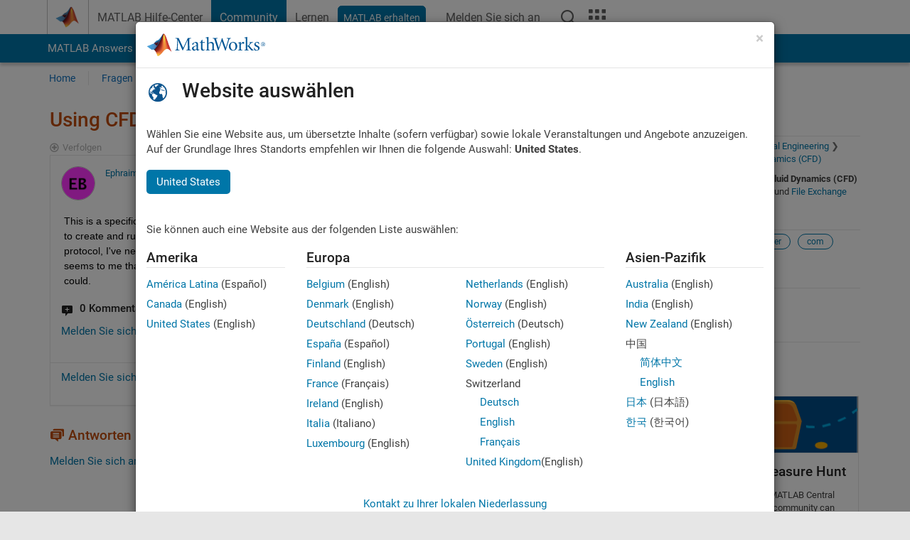

--- FILE ---
content_type: application/x-javascript;charset=utf-8
request_url: https://smetrics.mathworks.com/id?d_visid_ver=5.2.0&d_fieldgroup=A&mcorgid=B1441C8B533095C00A490D4D%40AdobeOrg&mid=51564283624716236829100741092170075477&ts=1768823353460
body_size: -34
content:
{"mid":"51564283624716236829100741092170075477"}